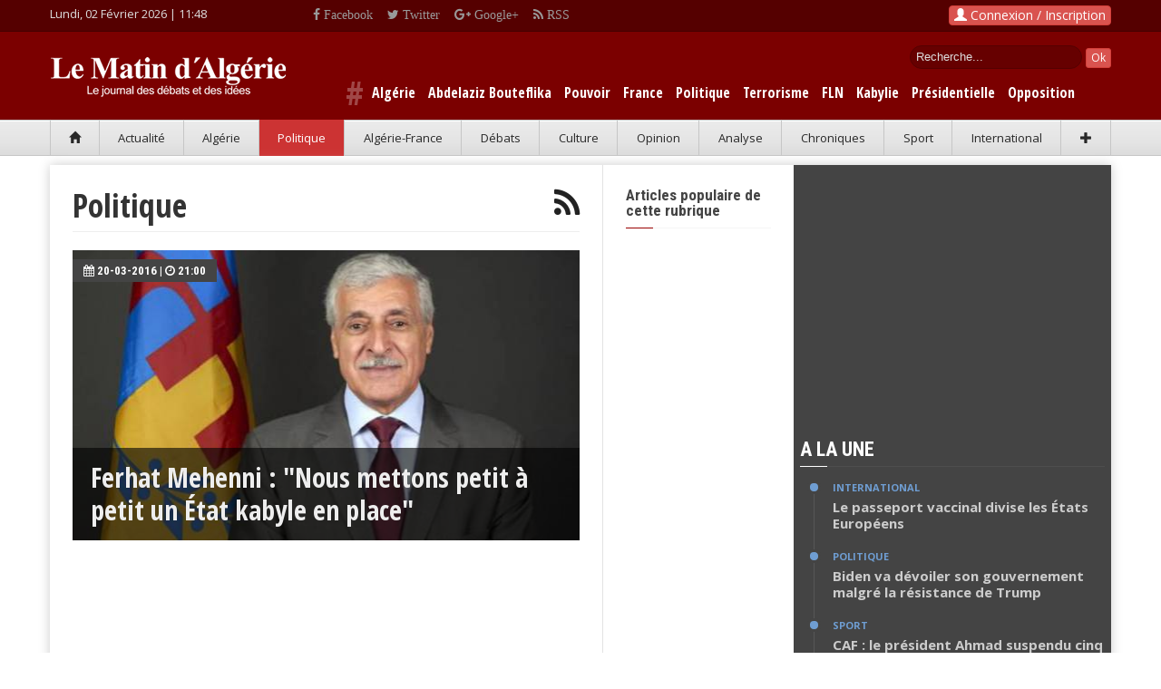

--- FILE ---
content_type: text/html; charset=UTF-8
request_url: https://www.lematindz.net/politique?_test1=196&amp;amp;amp;amp;amp;amp;amp;amp;amp;amp;amp;amp;amp;amp;amp;amp;amp;amp;amp;amp;amp&pg=16&amp;amp;amp;amp
body_size: 11843
content:
<!DOCTYPE html>
<html lang="fr">
<head>
<meta charset="utf-8" />
<meta http-equiv="X-UA-Compatible" content="IE=edge" />
<meta name="viewport" content="width=device-width, initial-scale=1" />
<base href="https://www.lematindz.net/" />
<script type="text/javascript">
// 
if (screen.width <= 699){
    var theurl = document.URL;
    var theredirect = theurl.replace('.net/', '.net/mobile/');
    window.location = theredirect;
}
// 
</script>
<!-- Google tag (gtag.js) -->
<script async="async" src="https://www.googletagmanager.com/gtag/js?id=G-6MMS13WC78" ></script>
<script>
  window.dataLayer = window.dataLayer || [];
  function gtag(){dataLayer.push(arguments);}
  gtag('js', new Date());

  gtag('config', 'G-6MMS13WC78');
</script>
<!-- /Google tag (gtag.js) -->
<title>Politique | Le Matin d&#039;Algérie</title>
<meta name="generator" content="Le Matin d&#039;Algérie" />
<meta name="generation-time" content="0s" />

		<meta name="description" content="Politique,Le Matin d&#039;Algérie" />
		<meta name="keywords" content="Politique,Le Matin d&#039;Algérie" />

<!-- Quantcast Choice. Consent Manager Tag v2.0 (for TCF 2.0) -->
<script type="text/javascript" async="async">
//
(function() {
  var host = window.location.hostname;
  var element = document.createElement('script');
  var firstScript = document.getElementsByTagName('script')[0];
  var url = 'https://cmp.quantcast.com'
    .concat('/choice/', 'uRRXuSFV1dnMq', '/', host, '/choice.js?tag_version=V2');
  var uspTries = 0;
  var uspTriesLimit = 3;
  element.async = true;
  element.type = 'text/javascript';
  element.src = url;

  firstScript.parentNode.insertBefore(element, firstScript);

  function makeStub() {
    var TCF_LOCATOR_NAME = '__tcfapiLocator';
    var queue = [];
    var win = window;
    var cmpFrame;

    function addFrame() {
      var doc = win.document;
      var otherCMP = !!(win.frames[TCF_LOCATOR_NAME]);

      if (!otherCMP) {
        if (doc.body) {
          var iframe = doc.createElement('iframe');

          iframe.style.cssText = 'display:none';
          iframe.name = TCF_LOCATOR_NAME;
          doc.body.appendChild(iframe);
        } else {
          setTimeout(addFrame, 5);
        }
      }
      return !otherCMP;
    }

    function tcfAPIHandler() {
      var gdprApplies;
      var args = arguments;

      if (!args.length) {
        return queue;
      } else if (args[0] === 'setGdprApplies') {
        if (
          args.length > 3 &&
          args[2] === 2 &&
          typeof args[3] === 'boolean'
        ) {
          gdprApplies = args[3];
          if (typeof args[2] === 'function') {
            args[2]('set', true);
          }
        }
      } else if (args[0] === 'ping') {
        var retr = {
          gdprApplies: gdprApplies,
          cmpLoaded: false,
          cmpStatus: 'stub'
        };

        if (typeof args[2] === 'function') {
          args[2](retr);
        }
      } else {
        if(args[0] === 'init' && typeof args[3] === 'object') {
          args[3] = Object.assign(args[3], { tag_version: 'V2' });
        }
        queue.push(args);
      }
    }

    function postMessageEventHandler(event) {
      var msgIsString = typeof event.data === 'string';
      var json = {};

      try {
        if (msgIsString) {
          json = JSON.parse(event.data);
        } else {
          json = event.data;
        }
      } catch (ignore) {}

      var payload = json.__tcfapiCall;

      if (payload) {
        window.__tcfapi(
          payload.command,
          payload.version,
          function(retValue, success) {
            var returnMsg = {
              __tcfapiReturn: {
                returnValue: retValue,
                success: success,
                callId: payload.callId
              }
            };
            if (msgIsString) {
              returnMsg = JSON.stringify(returnMsg);
            }
            if (event && event.source && event.source.postMessage) {
              event.source.postMessage(returnMsg, '*');
            }
          },
          payload.parameter
        );
      }
    }

    while (win) {
      try {
        if (win.frames[TCF_LOCATOR_NAME]) {
          cmpFrame = win;
          break;
        }
      } catch (ignore) {}

      if (win === window.top) {
        break;
      }
      win = win.parent;
    }
    if (!cmpFrame) {
      addFrame();
      win.__tcfapi = tcfAPIHandler;
      win.addEventListener('message', postMessageEventHandler, false);
    }
  };

  makeStub();

  var uspStubFunction = function() {
    var arg = arguments;
    if (typeof window.__uspapi !== uspStubFunction) {
      setTimeout(function() {
        if (typeof window.__uspapi !== 'undefined') {
          window.__uspapi.apply(window.__uspapi, arg);
        }
      }, 500);
    }
  };

  var checkIfUspIsReady = function() {
    uspTries++;
    if (window.__uspapi === uspStubFunction && uspTries < uspTriesLimit) {
      console.warn('USP is not accessible');
    } else {
      clearInterval(uspInterval);
    }
  };

  if (typeof window.__uspapi === 'undefined') {
    window.__uspapi = uspStubFunction;
    var uspInterval = setInterval(checkIfUspIsReady, 6000);
  }
})();
//
</script>
<!-- End Quantcast Choice. Consent Manager Tag v2.0 (for TCF 2.0) --> 

<!-- Facebook -->
<meta property="og:title" content="Politique | lematindz.net" />
<meta property="og:type" content="website" />
<meta property="og:url" content="https://www.lematindz.net/politique?_test1=196&amp;amp;amp;amp;amp;amp;amp;amp;amp;amp;amp;amp;amp;amp;amp;amp;amp;amp;amp;amp;amp;amp&amp;pg=16&amp;amp;amp;amp;amp" />
<meta property="og:description" content="Politique,Le Matin d&#039;Algérie" />
<meta property="og:image" content="https://www.lematindz.net/themes/lmdz/img/lematindz-fb-600x315.jpg" />
<meta property="og:image:height" content="315" />
<meta property="og:image:width" content="600" />
<meta property="og:image:type" content="image/jpg" />
<meta property="og:site_name" content="Le Matin d'Alg&eacute;rie" />
<meta property="og:locale" content="fr_FR" />
<meta property="fb:app_id" content="1667326033557260" />
<!-- / Facebook -->
<link rel="alternate" type="application/rss+xml" title="Politique" href="politique?_test1=196&amp;amp;amp;amp;amp;amp;amp;amp;amp;amp;amp;amp;amp;amp;amp;amp;amp;amp;amp;amp;amp;amp&amp;pg=16&amp;amp;amp;amp;amp&output_type=rss" />
<link rel="alternate" type="application/rss+xml" title="Le Matin d&#039;Algérie" href="feed/index.rss" />

<link rel="shortcut icon" href="https://www.lematindz.net/favicon.ico" type="image/x-icon" />
<link rel="search" type="application/opensearchdescription+xml" href="opensearch" title="Le Matin d&#039;Algérie" />
<link href="https://fonts.googleapis.com/css?family=Roboto:400,500,500italic,400italic,700,700italic%7CRoboto+Condensed:400,700%7CRoboto+Slab" rel="stylesheet" type="text/css" />
<link href="https://fonts.googleapis.com/css?family=Open+Sans:300italic,400italic,600italic,700italic,800italic,400,300,600,700,800&amp;subset=latin" rel="stylesheet" type="text/css" />
<link rel="stylesheet" href="https://fonts.googleapis.com/css?family=Open+Sans+Condensed:700,300&amp;subset=latin" type="text/css" />
<link rel="stylesheet" href="https://cdnjs.cloudflare.com/ajax/libs/twitter-bootstrap/3.3.4/css/bootstrap.min.css" type="text/css" media="all" />
<link rel="stylesheet" href="https://cdnjs.cloudflare.com/ajax/libs/font-awesome/4.5.0/css/font-awesome.min.css" type="text/css" media="all" />
<link rel="stylesheet" href="https://www.lematindz.net/themes/lmdz/css/style.css?ver=6" type="text/css" media="all" />
<script type="text/javascript">var _gaq=[['_setAccount','UA-32969128-1'],['_trackPageview']];</script>
<!--[if lt IE 9]>
<script src="https://cdnjs.cloudflare.com/ajax/libs/html5shiv/3.7.3/html5shiv.min.js"> </script>
<script src="https://cdnjs.cloudflare.com/ajax/libs/respond.js/1.4.2/respond.min.js"> </script>
<![endif]-->
<!-- Google auto ads -->
<script async="async" src="//pagead2.googlesyndication.com/pagead/js/adsbygoogle.js" ></script>
<script>
     (adsbygoogle = window.adsbygoogle || []).push({
          google_ad_client: "ca-pub-2542367963502539",
          enable_page_level_ads: true
     });
</script>
<!-- /Google auto ads -->
</head>


<body>
<!-- Facebook SDK -->
<script>
  window.fbAsyncInit = function() {
    FB.init({
      appId      : '854432234675349',
      cookie     : true,
      xfbml      : true,
      version    : 'v2.8'
    });
    FB.AppEvents.logPageView();
  };

  (function(d, s, id){
     var js, fjs = d.getElementsByTagName(s)[0];
     if (d.getElementById(id)) {return;}
     js = d.createElement(s); js.id = id;
     js.src = "//connect.facebook.net/fr_FR/sdk.js";
     fjs.parentNode.insertBefore(js, fjs);
   }(document, 'script', 'facebook-jssdk'));
</script>
<!-- /Facebook SDK -->
<div id="page-outer-wrap">
  	<div id="page-inner-wrap">
    	
<header id="page-header" class="hidden-xs" style="background:#550000">
<div class="container">
<div class="row no-margin" style="padding:6px 0">
<div class="date_new"><script type="text/javascript" language="javascript">
//
var mydate=new Date();
var year=mydate.getYear();
if (year < 1000) {
       year+=1900
 }
 var day = mydate.getDay();
var month	= mydate.getMonth();
var daym	= mydate.getDate();
if (daym < 10) {
     daym = "0"+daym;
}
var dayarray 	= new Array("Dimanche","Lundi","Mardi","Mercredi","Jeudi","Vendredi","Samedi");
var montharray 	= new Array("Janvier","F\351vrier","Mars","Avril","Mai","Juin","Juillet","Aout","Septembre","Octobre","Novembre","D\351cembre");
document.write(dayarray[day]+", "+daym+" "+montharray[month]+" "+year+" | ");
//
</script>
<span id="livetime"> </span> <script type="text/javascript">
<!--
function runLiveTime() {
    var time = new Date();
    var hours = time.getHours();
    var minutes = time.getMinutes();
    minutes=((minutes < 10) ? "0" : "") + minutes;
    var clock = hours + ":" + minutes;
    if(clock != document.getElementById('livetime').innerHTML) document.getElementById('livetime').innerHTML = clock;
    timer = setTimeout("runLiveTime()",1000);
}
runLiveTime();
//-->
</script> 
</div>
<div class="social_top2"><div style="float:right;height:20px;padding-right:10px;overflow:hidden">
<div class="social_top"><a class="fa fa-facebook" href="https://www.facebook.com/lematindz" target="_blank"> Facebook</a></div>
<div class="social_top"><a class="fa fa-twitter" href="https://twitter.com/lematindz" target="_blank"> Twitter</a></div>
<div class="social_top"><a class="fa fa-google-plus" href="https://plus.google.com/112080414084923808897" target="_blank"> Google+</a></div>
<div class="social_top"><a class="fa fa-rss" href="https://www.lematindz.net/feed/index.1.rss" target="_blank"> RSS</a></div>
</div></div>
<div id="login_dropdown" class="dropdown" style="float:right;"><!--NoCache box/fb_login.tpl-->
    <div id="box_login">
     
        <button type="button" class="btn btn-danger" style="padding:0 5px;" data-toggle="modal" data-target="#loginModal"><span class="glyphicon glyphicon-user"><!-- --></span> Connexion / Inscription</button>
        <div class="modal fade" id="loginModal" tabindex="-1" role="dialog" aria-labelledby="myModalLabel" aria-hidden="true">
            <div class="modal-dialog">
                <div class="modal-content">
                    <div class="modal-header">
                        <button type="button" class="close" data-dismiss="modal" aria-label="Close"><span aria-hidden="true">&times;</span></button>
                        <h3 class="modal-title" id="myModalLabel">Connexion</h3>
                    </div>
                    <div class="modal-body">
                        
                            
                        
                        <div id="forgot_form_holder" style="margin: 0 20px;padding: 20px;border: 1px solid #e5e5e5;box-shadow: rgba(200,200,200,0.7) 0 4px 10px -1px; display:none;">
                            <div class="bg-info text-muted"><p>Saisissez votre adresse e-mail fournie lors de votre inscription. Vous recevrez par email les instructions pour r&eacute;initialiser votre mot de passe.</p></div>
                            <form action="index.php" id="forgot_password_form" data-async="data-async" data-target="#login_dropdown" method="post" class="form-horizontal" onsubmit="return false;">
                                <input name="SECURITY_TOKEN" value="44b078d51f" type="hidden" />
                                <input name="login" value="1" type="hidden" />
                                <input name="action" value="login" type="hidden" />
                                <input name="cmd" value="forgotMail" type="hidden" />
                                <input name="template_output" value="box/fb_login" type="hidden" />
                                <input name="LOGIN_username" value="" type="hidden" />
    
                                <div class="form-group">
                                    <label for="inputEmail" class="col-sm-3 control-label">E-mail</label>
                                    <div class="col-sm-9">
                                        <input class="form-control" id="inputEmail" name="LOGIN_email" placeholder="Votre email" type="email" required="required" />
                                    </div>
                                </div>
                                <div class="form-group">
                                    <label for="login" class="col-sm-3 control-label"> </label>
                                    <div class="col-sm-9">   
                                        <input value="Soumettre" name="login" form="forgot_password_form" id="flogin" class="btn btn-danger" type="submit" /> <a href="#" class="pull-right" onclick="$('#login_form_holder').show();$('.modal-title').html('Connexion');$('#forgot_form_holder').hide();">Retourner &agrave; la Connexion &raquo;</a>
                                    </div>
                                </div>
                            </form>
                        </div>
                        <div id="login_form_holder" style="margin: 0 20px;padding: 20px;border: 1px solid #e5e5e5;box-shadow: rgba(200,200,200,0.7) 0 4px 10px -1px;">
                            <form id="login_form" data-async="data-async" data-target="#login_dropdown" action="index.php" method="post" class="form-horizontal" onsubmit="return false;">
                                <input name="SECURITY_TOKEN" value="44b078d51f" type="hidden" />
                                <input name="action" value="login" type="hidden" />
                                <input name="cmd" value="login" type="hidden" />
                                <input name="template_output" value="box/fb_login" type="hidden" />
                                <div class="form-group">
                                  <label for="inputUsername" class="control-label col-sm-3">Votre Email ou Identifiant</label>
                                  <div class="col-sm-9">    
                                      <input type="text" class="form-control" name="LOGIN_username" id="inputUsername" placeholder="Email ou Identifiant" required="required" />
                                  </div>
                                </div>
                                <div class="form-group">
                                    <label for="inputPassword" class="control-label col-sm-3">Mot de Passe</label>
                                    <div class="col-sm-9">
                                        <input type="password" class="form-control" name="LOGIN_password" id="inputPassword" placeholder="Votre mot de passe" required="required" />
                                    </div>
                                </div>
                                <div class="form-group">
                                    <div class="checkbox col-sm-9 pull-right">
                                        <label><input name="LOGIN_remember" value="1" type="checkbox" /> Se souvenir de moi ? | <a href="#" onclick="$('#login_form_holder').hide();$('.modal-title').html('Mot de passe oubli&eacute; ?');$('#forgot_form_holder').show();">Mot de passe oubli&eacute; ?</a></label>
                                    </div>
                                </div>
                                <div class="form-group">
                                    <div class="col-sm-9 pull-right">
                                        <input value="Soumettre" name="login" form="login_form" id="login" class="btn btn-danger" type="submit" />
                                    </div>
                                </div>
                            </form>
                        </div>
                    </div>
                    <div class="modal-footer">
                        <a href="login.html" class="btn btn-success pull-left" role="button">Cr&eacute;er un nouveau compte ?</a> 
                        <!--<a href="https://www.lematindz.net/facebook-login" class="btn btn-primary pull-right" role="button"><span class="fa fa-facebook"><!- -></span> | Utilisez votre compte Facebook</a>-->
                    </div>
                </div>
            </div>
        </div>
    </div><!--NoCache--></div>
</div>
</div>
<div id="header-branding">
<div class="container">
<div class="row no-margin">
<div class="col-sm-6 col-md-4 no-padding" style="width:310px;position:relative;">
<h1><a href="https://www.lematindz.net/"><img src="https://www.lematindz.net/themes/lmdz/img/logo.png" alt="Le Matin d&#039;Algérie" title="Le Matin d&#039;Algérie" /></a></h1>
</div>
<div style="color:#fff;overflow:hidden;padding-top:15px">
<div style="float:right;width:250px;text-align:right">
	
		<div id="box_search" class="search">
     		<form action="https://www.lematindz.net/gresults.html" id="gsform">
			<input type="hidden" name="cx" value="003182576678306836449:auaeacahp3y" />
    		<input type="hidden" name="cof" value="FORID:10" />
    		<input type="hidden" name="ie" value="UTF-8" />
            <div id="search_top">    
        	<input type="text" name="q" id="gsinput" class="form_text" maxlength="128" size="15" value="Recherche..." onblur="if(this.value=='') this.value='Recherche...'" onfocus="if (this.value =='Recherche...' ) this.value=''" />
        	<input type="submit" name="sa" id="gsbutton" class="btn btn-danger btn-xs" value="Ok" />
            </div>
			</form>        
        </div>
	
</div>
</div>

    
            
                	<div class="hastags">
		<span style="color:#a04747;font-size:36px;position:relative;top:8px"># </span>
                    
                        
                            <a href="keywords/algerie">Algérie</a>
                        
                    
                        
                            <a href="keywords/abdelaziz-bouteflika">Abdelaziz Bouteflika</a>
                        
                    
                        
                            <a href="keywords/pouvoir">Pouvoir</a>
                        
                    
                        
                            <a href="keywords/france">France</a>
                        
                    
                        
                            <a href="keywords/politique">Politique</a>
                        
                    
                        
                            <a href="keywords/terrorisme">Terrorisme</a>
                        
                    
                        
                            <a href="keywords/fln">FLN</a>
                        
                    
                        
                            <a href="keywords/kabylie">Kabylie</a>
                        
                    
                        
                            <a href="keywords/presidentielle">Présidentielle</a>
                        
                    
                        
                            <a href="keywords/opposition">Opposition</a>
                        
                    
                </div>
            
        

</div>
</div>
</div>
<div id="header-navigation">
<div class="container">
	<nav id="menu">
		<ul class="nav clearfix text-nowrap nav-justified">
			<li><a href="https://www.lematindz.net/"><span class="glyphicon glyphicon-home"><!-- --></span></a></li>
			<li id="c_1"><a href="https://www.lematindz.net/actualite/index.1.html">Actualit&eacute;</a></li>
			<li id="c_38"><a href="https://www.lematindz.net/algerie/index.1.html">Alg&eacute;rie</a></li>	
			<li id="c_11"><a href="https://www.lematindz.net/politique/index.1.html">Politique</a></li>
			<li id="c_18"><a href="https://www.lematindz.net/algerie-france/index.1.html">Alg&eacute;rie-France</a></li>
			<li id="c_4"><a href="https://www.lematindz.net/debats-idees/index.1.html">D&eacute;bats</a></li>
			<li id="c_16"><a href="https://www.lematindz.net/culture/index.1.html">Culture</a></li>
			<li id="c_29"><a href="https://www.lematindz.net/vous-avez-dit/index.1.html">Opinion</a></li>
            <li id="c_23"><a href="https://www.lematindz.net/analyse/index.1.html">Analyse</a></li>
			<li id="c_3"><a href="https://www.lematindz.net/chroniques/index.1.html">Chroniques</a></li>
            <li id="c_48"><a href="https://www.lematindz.net/sport/index.1.html">Sport</a></li>
			<li id="c_45"><a href="https://www.lematindz.net/international/index.1.html">International</a></li>
            <li><a class="current" role="button" data-toggle="collapse" href="#collapseSecMenu" aria-expanded="false" aria-controls="collapseSecMenu"><span class="glyphicon glyphicon-plus"><!-- --></span></a></li>
		</ul>
	</nav>
</div>
</div>
<div class="collapse sec_menu" id="collapseSecMenu">
<div class="container"> 
<div class="sec_menu_padding">
<div id="c_52" class="sec_menu_item"><a href="https://www.lematindz.net/le-coup-de-gueule-de-didou/index.1.html">Coup de gueule de didou</a></div>
<div id="c_31" class="sec_menu_item"><a href="https://www.lematindz.net/communiques/index.1.html">Communiqu&eacute;s</a></div>
<div id="c_46" class="sec_menu_item"><a href="https://www.lematindz.net/economie-finance/index.1.html">Economie-Finance</a></div>
<div id="c_14" class="sec_menu_item"><a href="https://www.lematindz.net/notre-memoire/index.1.html">M&eacute;moire</a></div>
<div id="c_42" class="sec_menu_item"><a href="https://www.lematindz.net/deces/index.1.html">D&eacute;c&egrave;s</a></div>
<div id="c_41" class="sec_menu_item"><a href="https://www.lematindz.net/condoleances/index.1.html">Condol&eacute;ances</a></div>
<div class="sec_menu_item" style="border:none"><a title="Les derniers articles" href="https://www.lematindz.net/derniers-articles.html">En continu</a></div>
</div>				
</div>
</div>
</header>
    	<div class="container">
      		<!--<div class="row" style="height:auto;margin:10px auto;border:#CCC solid 2px">
<a href="#" target="_blank"><img src="https://www.lematindz.net/medias/banners/AP_728x90_LeMatin_DZ.gif" alt="" title="" class="img-responsive" /></a>
<h3 style="text-align:center;">LeMatindz recherche des prospecteurs en publicité. Envoyez Cv à <a style="color:red" href="mailto:redactionlematindz@gmail.com">redactionlematindz@gmail.com</a>. Adresse :  BP n° 63 M 16058  Mohammadia, Alger</h3>
</div>-->
            <div id="page-content" class="clearfix">
                <div id="main">
                    <div class="row">
                        <div class="col-md-9 separator-right">
                            <h1 class="page-header">
                            Politique<a href="politique?_test1=196&amp;amp;amp;amp;amp;amp;amp;amp;amp;amp;amp;amp;amp;amp;amp;amp;amp;amp;amp;amp;amp;amp&amp;pg=16&amp;amp;amp;amp;amp&output_type=rss" target="_blank" rel="nofollow" alt="RSS - Politique" title="RSS - Politique"><span class="fa fa-rss pull-right"><!-- --></span></a> </h1>
                            
<article class="linkbox large">
<a title="Ferhat Mehenni : &quot;Nous mettons petit à petit un État kabyle en place&quot;" href="news/20195-ferhat-mehenni-nous-mettons-petit-a-petit-un-etat-kabyle-en-place.html"><img src="https://www.lematindz.net/thumb/560x320/r/files/2012/02/ferhat_mehenni_565824762.jpg" width="560" height="320" alt="Ferhat Mehenni : &quot;Nous mettons petit à petit un État kabyle en place&quot;" class="img-responsive" />
<div class="overlay"><h2>Ferhat Mehenni : &quot;Nous mettons petit à petit un État kabyle en place&quot;</h2></div></a>
<a href="news/20195-ferhat-mehenni-nous-mettons-petit-a-petit-un-etat-kabyle-en-place.html" class="theme"><span class="fa fa-calendar"><!-- --></span> 20-03-2016 | <span class="fa fa-clock-o"><!-- --></span> 21:00</a></article>

<div class="ad" style="margin-bottom: 30px">
<script async="async" src="https://pagead2.googlesyndication.com/pagead/js/adsbygoogle.js?client=ca-pub-2542367963502539" crossorigin="anonymous" ></script>
<!-- lematin_ad_336x280 -->
<ins class="adsbygoogle" style="display:block" data-ad-client="ca-pub-2542367963502539" data-ad-slot="9450794402" data-ad-format="auto" ></ins>
<script>
     (adsbygoogle = window.adsbygoogle || []).push({});
</script>
</div>


<div class="row">

    <div class="col-sm-6">
        <article class="linkbox">
            <a title="Les &quot;Stingers&quot; du MDN : un correctif qui ne règle rien" href="news/20192-les-stingers-du-mdn-un-correctif-qui-ne-regle-rien.html"><img src="https://www.lematindz.net/thumb/265x160/r/files/images/blank-img.jpg" data-src="https://www.lematindz.net/thumb/265x160/r/files/2016/03/Stingers_du_Mdn_258466548.jpg" width="265" height="160" alt="Les &quot;Stingers&quot; du MDN : un correctif qui ne règle rien" class="img-responsive" /></a>
            <div class="caption"><a href="news/20192-les-stingers-du-mdn-un-correctif-qui-ne-regle-rien.html"><h3>Les &quot;Stingers&quot; du MDN : un correctif qui ne règle rien</h3></a></div>
            <a href="news/20192-les-stingers-du-mdn-un-correctif-qui-ne-regle-rien.html" class="theme" style="font-weight:500"><span class="fa fa-calendar"><!-- --></span> 20-03-2016 | <span class="fa fa-clock-o"><!-- --></span> 18:56</a>
        </article>
    </div>

    <div class="col-sm-6">
        <article class="linkbox">
            <a title="L&#039;impossible économie algérienne sans démocratie ni laïcité" href="news/20183-limpossible-economie-algerienne-sans-democratie-ni-laicite.html"><img src="https://www.lematindz.net/thumb/265x160/r/files/images/blank-img.jpg" data-src="https://www.lematindz.net/thumb/265x160/r/files/2016/03/alger_manifestations_jeunes_algerie_police_256867_jpg_145952_660x281_585400185.jpg" width="265" height="160" alt="L&#039;impossible économie algérienne sans démocratie ni laïcité" class="img-responsive" /></a>
            <div class="caption"><a href="news/20183-limpossible-economie-algerienne-sans-democratie-ni-laicite.html"><h3>L&#039;impossible économie algérienne sans démocratie ni laïcité</h3></a></div>
            <a href="news/20183-limpossible-economie-algerienne-sans-democratie-ni-laicite.html" class="theme" style="font-weight:500"><span class="fa fa-calendar"><!-- --></span> 19-03-2016 | <span class="fa fa-clock-o"><!-- --></span> 13:16</a>
        </article>
    </div>

</div>


<div class="row">

    <div class="col-sm-6">
        <article class="linkbox">
            <a title="L’emprunt national obligataire : quelques rappels nécessaires pour le gouvernement" href="news/20154-lemprunt-national-obligataire-quelques-rappels-necessaires-pour-le-gouvernement.html"><img src="https://www.lematindz.net/thumb/265x160/r/files/images/blank-img.jpg" data-src="https://www.lematindz.net/thumb/265x160/r/files/2012/04/o_ABDELMALEK_SELLAL_facebook_737273490.jpg" width="265" height="160" alt="L’emprunt national obligataire : quelques rappels nécessaires pour le gouvernement" class="img-responsive" /></a>
            <div class="caption"><a href="news/20154-lemprunt-national-obligataire-quelques-rappels-necessaires-pour-le-gouvernement.html"><h3>L’emprunt national obligataire : quelques rappels nécessaires pour le gouvernement</h3></a></div>
            <a href="news/20154-lemprunt-national-obligataire-quelques-rappels-necessaires-pour-le-gouvernement.html" class="theme" style="font-weight:500"><span class="fa fa-calendar"><!-- --></span> 16-03-2016 | <span class="fa fa-clock-o"><!-- --></span> 21:30</a>
        </article>
    </div>

    <div class="col-sm-6">
        <article class="linkbox">
            <a title="Qui bâtit sur du faux récolte des décombres" href="news/20138-qui-batit-sur-du-faux-recolte-des-decombres.html"><img src="https://www.lematindz.net/thumb/265x160/r/files/images/blank-img.jpg" data-src="https://www.lematindz.net/thumb/265x160/r/files/2016/03/8258752_12915284_476811762.jpg" width="265" height="160" alt="Qui bâtit sur du faux récolte des décombres" class="img-responsive" /></a>
            <div class="caption"><a href="news/20138-qui-batit-sur-du-faux-recolte-des-decombres.html"><h3>Qui bâtit sur du faux récolte des décombres</h3></a></div>
            <a href="news/20138-qui-batit-sur-du-faux-recolte-des-decombres.html" class="theme" style="font-weight:500"><span class="fa fa-calendar"><!-- --></span> 15-03-2016 | <span class="fa fa-clock-o"><!-- --></span> 15:15</a>
        </article>
    </div>

</div>
<div class="ad" style="margin-bottom: 30px">
<script async="async" src="https://pagead2.googlesyndication.com/pagead/js/adsbygoogle.js?client=ca-pub-2542367963502539" crossorigin="anonymous" ></script>
<!-- lematin_ad_336x280 -->
<ins class="adsbygoogle" style="display:block" data-ad-client="ca-pub-2542367963502539" data-ad-slot="9450794402" data-ad-format="auto" ></ins>
<script>
     (adsbygoogle = window.adsbygoogle || []).push({});
</script>
</div>

<div class="row">

    <div class="col-sm-6">
        <article class="linkbox">
            <a title="Ce football qui mènera l’Algérie droit au chaos" href="news/20103-ce-football-qui-menera-lalgerie-droit-au-chaos.html"><img src="https://www.lematindz.net/thumb/265x160/r/files/images/blank-img.jpg" data-src="https://www.lematindz.net/thumb/265x160/r/files/2016/03/violence_602461607.jpg" width="265" height="160" alt="Ce football qui mènera l’Algérie droit au chaos" class="img-responsive" /></a>
            <div class="caption"><a href="news/20103-ce-football-qui-menera-lalgerie-droit-au-chaos.html"><h3>Ce football qui mènera l’Algérie droit au chaos</h3></a></div>
            <a href="news/20103-ce-football-qui-menera-lalgerie-droit-au-chaos.html" class="theme" style="font-weight:500"><span class="fa fa-calendar"><!-- --></span> 12-03-2016 | <span class="fa fa-clock-o"><!-- --></span> 08:42</a>
        </article>
    </div>

    <div class="col-sm-6">
        <article class="linkbox">
            <a title="Les subventions généralisées vont conduire l’Algérie vers le chaos" href="news/20099-les-subventions-generalisees-vont-conduire-lalgerie-vers-le-chaos.html"><img src="https://www.lematindz.net/thumb/265x160/r/files/images/blank-img.jpg" data-src="https://www.lematindz.net/thumb/265x160/r/files/2016/03/subventions_algerie_492376646.jpg" width="265" height="160" alt="Les subventions généralisées vont conduire l’Algérie vers le chaos" class="img-responsive" /></a>
            <div class="caption"><a href="news/20099-les-subventions-generalisees-vont-conduire-lalgerie-vers-le-chaos.html"><h3>Les subventions généralisées vont conduire l’Algérie vers le chaos</h3></a></div>
            <a href="news/20099-les-subventions-generalisees-vont-conduire-lalgerie-vers-le-chaos.html" class="theme" style="font-weight:500"><span class="fa fa-calendar"><!-- --></span> 11-03-2016 | <span class="fa fa-clock-o"><!-- --></span> 15:54</a>
        </article>
    </div>

</div>


<div class="row">

    <div class="col-sm-6">
        <article class="linkbox">
            <a title="D’un 8 mars à un 8 mars, d’une fiesta à une autre !" href="news/20062-dun-8-mars-a-un-8-mars-dune-fiesta-a-une-autre.html"><img src="https://www.lematindz.net/thumb/265x160/r/files/images/blank-img.jpg" data-src="https://www.lematindz.net/thumb/265x160/r/files/2011/10/Barakat_proteste_contre_d_cision_Bouteflika_briguer_4e_mandat_257689660.jpg" width="265" height="160" alt="D’un 8 mars à un 8 mars, d’une fiesta à une autre !" class="img-responsive" /></a>
            <div class="caption"><a href="news/20062-dun-8-mars-a-un-8-mars-dune-fiesta-a-une-autre.html"><h3>D’un 8 mars à un 8 mars, d’une fiesta à une autre !</h3></a></div>
            <a href="news/20062-dun-8-mars-a-un-8-mars-dune-fiesta-a-une-autre.html" class="theme" style="font-weight:500"><span class="fa fa-calendar"><!-- --></span> 08-03-2016 | <span class="fa fa-clock-o"><!-- --></span> 11:07</a>
        </article>
    </div>

    <div class="col-sm-6">
        <article class="linkbox">
            <a title="Quand Abdelaziz Bouteflika n’a plus rien à perdre" href="news/20000-quand-abdelaziz-bouteflika-na-plus-rien-a-perdre.html"><img src="https://www.lematindz.net/thumb/265x160/r/files/images/blank-img.jpg" data-src="https://www.lematindz.net/thumb/265x160/r/files/2016/03/Bouteflika_de_retour_a_Alger_samedi_544984143.jpg" width="265" height="160" alt="Quand Abdelaziz Bouteflika n’a plus rien à perdre" class="img-responsive" /></a>
            <div class="caption"><a href="news/20000-quand-abdelaziz-bouteflika-na-plus-rien-a-perdre.html"><h3>Quand Abdelaziz Bouteflika n’a plus rien à perdre</h3></a></div>
            <a href="news/20000-quand-abdelaziz-bouteflika-na-plus-rien-a-perdre.html" class="theme" style="font-weight:500"><span class="fa fa-calendar"><!-- --></span> 01-03-2016 | <span class="fa fa-clock-o"><!-- --></span> 13:33</a>
        </article>
    </div>

</div>


<div class="row">

    <div class="col-sm-6">
        <article class="linkbox">
            <a title="Election au RND : Belkacem Mellah, combien de divisions ?" href="news/19978-election-au-rnd-belkacem-mellah-combien-de-divisions.html"><img src="https://www.lematindz.net/thumb/265x160/r/files/images/blank-img.jpg" data-src="https://www.lematindz.net/thumb/265x160/r/files/2015/02/A1_d_belkacem_mellah_500x332_378642817.jpg" width="265" height="160" alt="Election au RND : Belkacem Mellah, combien de divisions ?" class="img-responsive" /></a>
            <div class="caption"><a href="news/19978-election-au-rnd-belkacem-mellah-combien-de-divisions.html"><h3>Election au RND : Belkacem Mellah, combien de divisions ?</h3></a></div>
            <a href="news/19978-election-au-rnd-belkacem-mellah-combien-de-divisions.html" class="theme" style="font-weight:500"><span class="fa fa-calendar"><!-- --></span> 28-02-2016 | <span class="fa fa-clock-o"><!-- --></span> 09:16</a>
        </article>
    </div>

    <div class="col-sm-6">
        <article class="linkbox">
            <a title="Révélations de Nouredine Aït Hamouda sur Saïd Sadi" href="news/19974-revelations-de-nouredine-ait-hamouda-sur-said-sadi.html"><img src="https://www.lematindz.net/thumb/265x160/r/files/images/blank-img.jpg" data-src="https://www.lematindz.net/thumb/265x160/r/files/2012/05/o_SAID_SAADI_facebook_283380816.jpg" width="265" height="160" alt="Révélations de Nouredine Aït Hamouda sur Saïd Sadi" class="img-responsive" /></a>
            <div class="caption"><a href="news/19974-revelations-de-nouredine-ait-hamouda-sur-said-sadi.html"><h3>Révélations de Nouredine Aït Hamouda sur Saïd Sadi</h3></a></div>
            <a href="news/19974-revelations-de-nouredine-ait-hamouda-sur-said-sadi.html" class="theme" style="font-weight:500"><span class="fa fa-calendar"><!-- --></span> 27-02-2016 | <span class="fa fa-clock-o"><!-- --></span> 13:31</a>
        </article>
    </div>

</div>


<div class="row">

    <div class="col-sm-6">
        <article class="linkbox">
            <a title="24 février 1971 : l’Algérie a raté la souveraineté sur son pétrole (II)" href="news/19936-24-fevrier-1971-lalgerie-a-rate-la-souverainete-sur-son-petrole-ii.html"><img src="https://www.lematindz.net/thumb/265x160/r/files/images/blank-img.jpg" data-src="https://www.lematindz.net/thumb/265x160/r/files/2016/02/conseil_693170456.jpg" width="265" height="160" alt="24 février 1971 : l’Algérie a raté la souveraineté sur son pétrole (II)" class="img-responsive" /></a>
            <div class="caption"><a href="news/19936-24-fevrier-1971-lalgerie-a-rate-la-souverainete-sur-son-petrole-ii.html"><h3>24 février 1971 : l’Algérie a raté la souveraineté sur son pétrole (II)</h3></a></div>
            <a href="news/19936-24-fevrier-1971-lalgerie-a-rate-la-souverainete-sur-son-petrole-ii.html" class="theme" style="font-weight:500"><span class="fa fa-calendar"><!-- --></span> 23-02-2016 | <span class="fa fa-clock-o"><!-- --></span> 15:49</a>
        </article>
    </div>

    <div class="col-sm-6">
        <article class="linkbox">
            <a title="24 février 1971 : l’Algérie a raté la souveraineté sur son pétrole (I)" href="news/19931-24-fevrier-1971-lalgerie-a-rate-la-souverainete-sur-son-petrole-i.html"><img src="https://www.lematindz.net/thumb/265x160/r/files/images/blank-img.jpg" data-src="https://www.lematindz.net/thumb/265x160/r/files/2016/02/independance_950518268.jpg" width="265" height="160" alt="24 février 1971 : l’Algérie a raté la souveraineté sur son pétrole (I)" class="img-responsive" /></a>
            <div class="caption"><a href="news/19931-24-fevrier-1971-lalgerie-a-rate-la-souverainete-sur-son-petrole-i.html"><h3>24 février 1971 : l’Algérie a raté la souveraineté sur son pétrole (I)</h3></a></div>
            <a href="news/19931-24-fevrier-1971-lalgerie-a-rate-la-souverainete-sur-son-petrole-i.html" class="theme" style="font-weight:500"><span class="fa fa-calendar"><!-- --></span> 23-02-2016 | <span class="fa fa-clock-o"><!-- --></span> 07:58</a>
        </article>
    </div>

</div>


<div class="row">

    <div class="col-sm-6">
        <article class="linkbox">
            <a title="Le football algérien est tout, sauf professionnel !" href="news/19924-le-football-algerien-est-tout-sauf-professionnel.html"><img src="https://www.lematindz.net/thumb/265x160/r/files/images/blank-img.jpg" data-src="https://www.lematindz.net/thumb/265x160/r/files/2016/02/000_Nic6273383_0_197353350.jpg" width="265" height="160" alt="Le football algérien est tout, sauf professionnel !" class="img-responsive" /></a>
            <div class="caption"><a href="news/19924-le-football-algerien-est-tout-sauf-professionnel.html"><h3>Le football algérien est tout, sauf professionnel !</h3></a></div>
            <a href="news/19924-le-football-algerien-est-tout-sauf-professionnel.html" class="theme" style="font-weight:500"><span class="fa fa-calendar"><!-- --></span> 22-02-2016 | <span class="fa fa-clock-o"><!-- --></span> 14:33</a>
        </article>
    </div>

    <div class="col-sm-6">
        <article class="linkbox">
            <a title="L’Algérie de Bouteflika exporte ses islamistes en France et au Québec" href="news/19921-lalgerie-de-bouteflika-exporte-ses-islamistes-en-france-et-au-quebec.html"><img src="https://www.lematindz.net/thumb/265x160/r/files/images/blank-img.jpg" data-src="https://www.lematindz.net/thumb/265x160/r/files/2016/02/Soldats_du_Califat__720445845.jpg" width="265" height="160" alt="L’Algérie de Bouteflika exporte ses islamistes en France et au Québec" class="img-responsive" /></a>
            <div class="caption"><a href="news/19921-lalgerie-de-bouteflika-exporte-ses-islamistes-en-france-et-au-quebec.html"><h3>L’Algérie de Bouteflika exporte ses islamistes en France et au Québec</h3></a></div>
            <a href="news/19921-lalgerie-de-bouteflika-exporte-ses-islamistes-en-france-et-au-quebec.html" class="theme" style="font-weight:500"><span class="fa fa-calendar"><!-- --></span> 22-02-2016 | <span class="fa fa-clock-o"><!-- --></span> 08:52</a>
        </article>
    </div>

</div>


	
<div class="text-center">
	<ul class="pagination">	
		<li><a href="https://www.lematindz.net/politique?_test1=182&amp;amp;amp;amp;amp;amp;amp;amp;amp;amp;amp;amp;amp;amp;amp;amp;amp;amp;amp;amp;amp;amp;amp;amp;amp;amp;amp;amp;amp;amp;amp;amp;amp;amp;amp;amp;amp;amp;amp;amp&pg=1&amp;amp;amp;amp;amp;amp;amp;amp;amp;amp;amp;amp;amp;amp;amp;amp;amp;amp;amp;amp;amp&amp;amp;amp;amp;amp;amp;amp;amp;amp;amp;amp;amp;amp;amp;amp;amp;amp;amp;amp;amp&amp;amp;amp;amp;amp;amp;amp;amp;amp;amp;amp;amp;amp;amp&amp;amp;amp;amp;amp;output_type=rss&amp;amp;amp;amp;output_type=rss"><span class="glyphicon glyphicon-step-backward" ></span></a></li>
		<li><a href="https://www.lematindz.net/politique?_test1=182&amp;amp;amp;amp;amp;amp;amp;amp;amp;amp;amp;amp;amp;amp;amp;amp;amp;amp;amp;amp;amp;amp;amp;amp;amp;amp;amp;amp;amp;amp;amp;amp;amp;amp;amp;amp;amp;amp;amp;amp&pg=15&amp;amp;amp;amp;amp;amp;amp;amp;amp;amp;amp;amp;amp;amp;amp;amp;amp;amp;amp;amp;amp&amp;amp;amp;amp;amp;amp;amp;amp;amp;amp;amp;amp;amp;amp;amp;amp;amp;amp;amp;amp&amp;amp;amp;amp;amp;amp;amp;amp;amp;amp;amp;amp;amp;amp&amp;amp;amp;amp;amp;output_type=rss&amp;amp;amp;amp;output_type=rss"><span class="glyphicon glyphicon-chevron-left" ></span></a></li>
		<li><a href="https://www.lematindz.net/politique?_test1=182&amp;amp;amp;amp;amp;amp;amp;amp;amp;amp;amp;amp;amp;amp;amp;amp;amp;amp;amp;amp;amp;amp;amp;amp;amp;amp;amp;amp;amp;amp;amp;amp;amp;amp;amp;amp;amp;amp;amp;amp&pg=11&amp;amp;amp;amp;amp;amp;amp;amp;amp;amp;amp;amp;amp;amp;amp;amp;amp;amp;amp;amp;amp&amp;amp;amp;amp;amp;amp;amp;amp;amp;amp;amp;amp;amp;amp;amp;amp;amp;amp;amp;amp&amp;amp;amp;amp;amp;amp;amp;amp;amp;amp;amp;amp;amp;amp&amp;amp;amp;amp;amp;output_type=rss&amp;amp;amp;amp;output_type=rss">11</a></li>
		<li><a href="https://www.lematindz.net/politique?_test1=182&amp;amp;amp;amp;amp;amp;amp;amp;amp;amp;amp;amp;amp;amp;amp;amp;amp;amp;amp;amp;amp;amp;amp;amp;amp;amp;amp;amp;amp;amp;amp;amp;amp;amp;amp;amp;amp;amp;amp;amp&pg=12&amp;amp;amp;amp;amp;amp;amp;amp;amp;amp;amp;amp;amp;amp;amp;amp;amp;amp;amp;amp;amp&amp;amp;amp;amp;amp;amp;amp;amp;amp;amp;amp;amp;amp;amp;amp;amp;amp;amp;amp;amp&amp;amp;amp;amp;amp;amp;amp;amp;amp;amp;amp;amp;amp;amp&amp;amp;amp;amp;amp;output_type=rss&amp;amp;amp;amp;output_type=rss">12</a></li>
		<li><a href="https://www.lematindz.net/politique?_test1=182&amp;amp;amp;amp;amp;amp;amp;amp;amp;amp;amp;amp;amp;amp;amp;amp;amp;amp;amp;amp;amp;amp;amp;amp;amp;amp;amp;amp;amp;amp;amp;amp;amp;amp;amp;amp;amp;amp;amp;amp&pg=13&amp;amp;amp;amp;amp;amp;amp;amp;amp;amp;amp;amp;amp;amp;amp;amp;amp;amp;amp;amp;amp&amp;amp;amp;amp;amp;amp;amp;amp;amp;amp;amp;amp;amp;amp;amp;amp;amp;amp;amp;amp&amp;amp;amp;amp;amp;amp;amp;amp;amp;amp;amp;amp;amp;amp&amp;amp;amp;amp;amp;output_type=rss&amp;amp;amp;amp;output_type=rss">13</a></li>
		<li><a href="https://www.lematindz.net/politique?_test1=182&amp;amp;amp;amp;amp;amp;amp;amp;amp;amp;amp;amp;amp;amp;amp;amp;amp;amp;amp;amp;amp;amp;amp;amp;amp;amp;amp;amp;amp;amp;amp;amp;amp;amp;amp;amp;amp;amp;amp;amp&pg=14&amp;amp;amp;amp;amp;amp;amp;amp;amp;amp;amp;amp;amp;amp;amp;amp;amp;amp;amp;amp;amp&amp;amp;amp;amp;amp;amp;amp;amp;amp;amp;amp;amp;amp;amp;amp;amp;amp;amp;amp;amp&amp;amp;amp;amp;amp;amp;amp;amp;amp;amp;amp;amp;amp;amp&amp;amp;amp;amp;amp;output_type=rss&amp;amp;amp;amp;output_type=rss">14</a></li>
		<li><a href="https://www.lematindz.net/politique?_test1=182&amp;amp;amp;amp;amp;amp;amp;amp;amp;amp;amp;amp;amp;amp;amp;amp;amp;amp;amp;amp;amp;amp;amp;amp;amp;amp;amp;amp;amp;amp;amp;amp;amp;amp;amp;amp;amp;amp;amp;amp&pg=15&amp;amp;amp;amp;amp;amp;amp;amp;amp;amp;amp;amp;amp;amp;amp;amp;amp;amp;amp;amp;amp&amp;amp;amp;amp;amp;amp;amp;amp;amp;amp;amp;amp;amp;amp;amp;amp;amp;amp;amp;amp&amp;amp;amp;amp;amp;amp;amp;amp;amp;amp;amp;amp;amp;amp&amp;amp;amp;amp;amp;output_type=rss&amp;amp;amp;amp;output_type=rss">15</a></li>
		<li class="active"><a href="">16</a></li>
		<li><a href="https://www.lematindz.net/politique?_test1=182&amp;amp;amp;amp;amp;amp;amp;amp;amp;amp;amp;amp;amp;amp;amp;amp;amp;amp;amp;amp;amp;amp;amp;amp;amp;amp;amp;amp;amp;amp;amp;amp;amp;amp;amp;amp;amp;amp;amp;amp&pg=17&amp;amp;amp;amp;amp;amp;amp;amp;amp;amp;amp;amp;amp;amp;amp;amp;amp;amp;amp;amp;amp&amp;amp;amp;amp;amp;amp;amp;amp;amp;amp;amp;amp;amp;amp;amp;amp;amp;amp;amp;amp&amp;amp;amp;amp;amp;amp;amp;amp;amp;amp;amp;amp;amp;amp&amp;amp;amp;amp;amp;output_type=rss&amp;amp;amp;amp;output_type=rss">17</a></li>
		<li><a href="https://www.lematindz.net/politique?_test1=182&amp;amp;amp;amp;amp;amp;amp;amp;amp;amp;amp;amp;amp;amp;amp;amp;amp;amp;amp;amp;amp;amp;amp;amp;amp;amp;amp;amp;amp;amp;amp;amp;amp;amp;amp;amp;amp;amp;amp;amp&pg=18&amp;amp;amp;amp;amp;amp;amp;amp;amp;amp;amp;amp;amp;amp;amp;amp;amp;amp;amp;amp;amp&amp;amp;amp;amp;amp;amp;amp;amp;amp;amp;amp;amp;amp;amp;amp;amp;amp;amp;amp;amp&amp;amp;amp;amp;amp;amp;amp;amp;amp;amp;amp;amp;amp;amp&amp;amp;amp;amp;amp;output_type=rss&amp;amp;amp;amp;output_type=rss">18</a></li>
		<li><a href="https://www.lematindz.net/politique?_test1=182&amp;amp;amp;amp;amp;amp;amp;amp;amp;amp;amp;amp;amp;amp;amp;amp;amp;amp;amp;amp;amp;amp;amp;amp;amp;amp;amp;amp;amp;amp;amp;amp;amp;amp;amp;amp;amp;amp;amp;amp&pg=19&amp;amp;amp;amp;amp;amp;amp;amp;amp;amp;amp;amp;amp;amp;amp;amp;amp;amp;amp;amp;amp&amp;amp;amp;amp;amp;amp;amp;amp;amp;amp;amp;amp;amp;amp;amp;amp;amp;amp;amp;amp&amp;amp;amp;amp;amp;amp;amp;amp;amp;amp;amp;amp;amp;amp&amp;amp;amp;amp;amp;output_type=rss&amp;amp;amp;amp;output_type=rss">19</a></li>
		<li><a href="https://www.lematindz.net/politique?_test1=182&amp;amp;amp;amp;amp;amp;amp;amp;amp;amp;amp;amp;amp;amp;amp;amp;amp;amp;amp;amp;amp;amp;amp;amp;amp;amp;amp;amp;amp;amp;amp;amp;amp;amp;amp;amp;amp;amp;amp;amp&pg=20&amp;amp;amp;amp;amp;amp;amp;amp;amp;amp;amp;amp;amp;amp;amp;amp;amp;amp;amp;amp;amp&amp;amp;amp;amp;amp;amp;amp;amp;amp;amp;amp;amp;amp;amp;amp;amp;amp;amp;amp;amp&amp;amp;amp;amp;amp;amp;amp;amp;amp;amp;amp;amp;amp;amp&amp;amp;amp;amp;amp;output_type=rss&amp;amp;amp;amp;output_type=rss">20</a></li>
		<li><a href="https://www.lematindz.net/politique?_test1=182&amp;amp;amp;amp;amp;amp;amp;amp;amp;amp;amp;amp;amp;amp;amp;amp;amp;amp;amp;amp;amp;amp;amp;amp;amp;amp;amp;amp;amp;amp;amp;amp;amp;amp;amp;amp;amp;amp;amp;amp&pg=17&amp;amp;amp;amp;amp;amp;amp;amp;amp;amp;amp;amp;amp;amp;amp;amp;amp;amp;amp;amp;amp&amp;amp;amp;amp;amp;amp;amp;amp;amp;amp;amp;amp;amp;amp;amp;amp;amp;amp;amp;amp&amp;amp;amp;amp;amp;amp;amp;amp;amp;amp;amp;amp;amp;amp&amp;amp;amp;amp;amp;output_type=rss&amp;amp;amp;amp;output_type=rss"><span class="glyphicon glyphicon-chevron-right" ></span></a></li>
		<li><a href="https://www.lematindz.net/politique?_test1=182&amp;amp;amp;amp;amp;amp;amp;amp;amp;amp;amp;amp;amp;amp;amp;amp;amp;amp;amp;amp;amp;amp;amp;amp;amp;amp;amp;amp;amp;amp;amp;amp;amp;amp;amp;amp;amp;amp;amp;amp&pg=21&amp;amp;amp;amp;amp;amp;amp;amp;amp;amp;amp;amp;amp;amp;amp;amp;amp;amp;amp;amp;amp&amp;amp;amp;amp;amp;amp;amp;amp;amp;amp;amp;amp;amp;amp;amp;amp;amp;amp;amp;amp&amp;amp;amp;amp;amp;amp;amp;amp;amp;amp;amp;amp;amp;amp&amp;amp;amp;amp;amp;output_type=rss&amp;amp;amp;amp;output_type=rss"><span class="glyphicon glyphicon-step-forward" ></span></a></li>
	</ul>
</div>

                            <div style="width:100%;margin:30px auto;display:table">
                                
                            </div>
                        </div>
                        <div class="col-md-3">
                            
<section class="section-news news-layout">
<header><h2><strong>Articles populaire de cette rubrique</strong></h2>
<span class="borderline"> </span>
</header>
<div class="row">
</div>
</section>


<section class="section-news news-layout">
<div class="row">
</div>
</section>


                        </div>
                    </div>
                </div>
                
<div id="sidebar">
<div class="ad">
<script async="async" src="//pagead2.googlesyndication.com/pagead/js/adsbygoogle.js" ></script>
<!-- lematindz_responsive -->
<ins class="adsbygoogle" style="display:block" data-ad-client="ca-pub-2542367963502539" data-ad-slot="2639100005" data-ad-format="auto" ></ins>
<script>
(adsbygoogle = window.adsbygoogle || []).push({});
</script>
</div>

<section class="module-timeline top-margin">
<header><h2>A LA UNE</h2><span class="borderline"><!-- --></span></header>
<div class="articles">
    <article>
        <div class="cnt">
            <i class="bullet bullet-tech"><!-- --></i>
            <span class="category cat-tech"><a href="international/index.1.html">International</a></span>
            <h3><a href="news/25761-le-passeport-vaccinal-divise-les-etats-europeens.html">Le passeport vaccinal divise les États Européens</a></h3>
        </div>                                
    </article>
    <article>
        <div class="cnt">
            <i class="bullet bullet-tech"><!-- --></i>
            <span class="category cat-tech"><a href="politique/index.1.html">Politique</a></span>
            <h3><a href="news/25755-biden-va-devoiler-son-gouvernement-malgre-la-resistance-de-trump.html">Biden va dévoiler son gouvernement malgré la résistance de Trump</a></h3>
        </div>                                
    </article>
    <article>
        <div class="cnt">
            <i class="bullet bullet-tech"><!-- --></i>
            <span class="category cat-tech"><a href="sport/index.1.html">Sport</a></span>
            <h3><a href="news/25754-caf-le-president-ahmad-suspendu-cinq-ans-par-la-fifa.html">CAF : le président Ahmad suspendu cinq ans par la Fifa</a></h3>
        </div>                                
    </article>
    <article>
        <div class="cnt">
            <i class="bullet bullet-tech"><!-- --></i>
            <span class="category cat-tech"><a href="sport/index.1.html">Sport</a></span>
            <h3><a href="news/25747-real-madrid-karim-benzema-aura-un-grand-role-a-jouer-pour-la-ldc.html">Real Madrid - Karim Benzema aura un grand rôle à jouer pour la LDC</a></h3>
        </div>                                
    </article>
    <article>
        <div class="cnt">
            <i class="bullet bullet-tech"><!-- --></i>
            <span class="category cat-tech"><a href="culture/index.1.html">Culture</a></span>
            <h3><a href="news/25746-porto-vecchio-histoire-culture-et-tourisme.html">Porto-Vecchio : histoire, culture et tourisme</a></h3>
        </div>                                
    </article>
</div>
</section>

<div class="img-responsive" style="margin-bottom:10px">
	<a href="https://www.lapressedz.com" target="_blank" alt="Lire la presse alg&eacute;rienne" title="Lire la presse alg&eacute;rienne"><img src="https://www.lematindz.net/medias/images/lapressedz.jpg" alt="La Presse Alg&eacute;rienne" class="img-responsive" /></a>
</div>

<div id="fb_twitter_box">
    <section class="module-white-box">
    	<header><h2>Nous suivre</h2><span class="borderline"> </span></header>
    	<div style="margin:5px 0px 10px;">
            <div class="fb-page" data-href="https://www.facebook.com/lematindz" data-small-header="false" data-adapt-container-width="true" data-hide-cover="true" data-show-facepile="false" data-show-posts="false"><div class="fb-xfbml-parse-ignore"><blockquote cite="https://www.facebook.com/lematindz"><a href="https://www.facebook.com/lematindz">lematindz</a></blockquote></div></div>
        </div>
        <div style="margin:5px 0px 10px;padding-top:10px;border-top:1px solid #BBB">
            <a href="https://twitter.com/lematindz" class="twitter-follow-button" data-lang="fr" data-size="large">Follow @LeMatin</a>
            <script async="async" src="//platform.twitter.com/widgets.js" charset="utf-8"> </script>
        </div>
    </section>
</div>

	
        <div id="box_newsletter" class="bottom-margin-10">
            <section class="module-white-box">
                <div id="newsletter_form_holder">
                    
                        <header><h2>S'abonner &agrave; la Newsletter</h2><span class="borderline"><!-- --></span></header>
                        <form id="newsletter_form" action="" method="post" onsubmit="CheckNewsletterForm(this);return false;" class="form-inline">
                            <input type="hidden" name="action" value="newsletter" />
                            <input type="hidden" name="cmd" value="subscriberAdd" />
                            <input type="hidden" name="template_output" value="box/plugin_newsletter" />
                            <div class="form-group">
                                <input class="form-control" type="text" name="PLUGIN_NEWSLETTER_email" id="PLUGIN_NEWSLETTER_email" placeholder="Votre Email" />
                            </div>
                            <input type="submit" class="btn btn-primary" name="submit" value="Ok" />
                        </form>
                        
                    
					<script type="text/javascript" language="javascript">
                    function CheckNewsletterForm(f) {
                        var email_re = /[a-z0-9!#$%&'*+\/=?^_`{|}~-]+(?:\.[a-z0-9!#$%&'*+\/=?^_`{|}~-]+)*@(?:[a-z0-9](?:[a-z0-9-]*[a-z0-9])?\.)+[a-z0-9](?:[a-z0-9-]*[a-z0-9])?/i;
                        if (!email_re.test(f.PLUGIN_NEWSLETTER_email.value)) {
                            alert("Email non valide.");
                            f.PLUGIN_NEWSLETTER_email.focus();
                            return false;
                        }
                        updateNewsletter();
                    }
					function updateNewsletter(){				  
						if ($('#newsletter_dump')){
							$('#newsletter_dump').remove();
						}
						newsletterParam = $('#newsletter_form').serialize(true);
						$.ajax({
							type: 'POST',
							url: 'index.php',
							processData: true,
							data: newsletterParam,
							dataType: 'html',
							success: function(data){
								$('#newsletter_form_holder').html(data);
							},
							error: function(e){
								alert(e);
							}
						});
					}
                    </script>
                </div>
            </section>
        </div>
	



<section class="module-news top-margin">
	<header><h2>Articles + Populaires</h2><span class="borderline"><!-- --></span></header>
	<div class="article-container">
    
</div>
</section>

<div style="display:block;width:100%;height:auto;margin-bottom: 10px;">
<h3 style="background: #CE111B none repeat scroll 0% 0%;color:#fff;padding:5px">Nos Archives...</h3>
<script async="async" src="//pagead2.googlesyndication.com/pagead/js/adsbygoogle.js"> </script>
<!-- lematindz_site_mcontent -->
<ins class="adsbygoogle" style="display:block" data-ad-format="autorelaxed" data-ad-client="ca-pub-2542367963502539" data-ad-slot="1890978005" ></ins>
<script>
     (adsbygoogle = window.adsbygoogle || []).push({});
</script>
</div>            
</div>
            </div>
        </div>
        <footer id="page-footer">
<div class="container">
<nav id="foot-menu" class="hidden-xs">
	
			<ul class="clearfix">
            	<li class="home current"><a href="https://www.lematindz.net/"><span class="glyphicon glyphicon-home"><!-- --></span></a></li>
				
					<li><a href="https://www.lematindz.net/actualite/index.1.html">Actualité</a></li>
				
					<li><a href="https://www.lematindz.net/algerie/index.1.html">Algérie</a></li>
				
					<li><a href="https://www.lematindz.net/chroniques/index.1.html">Chroniques</a></li>
				
					<li><a href="https://www.lematindz.net/politique/index.1.html">Politique</a></li>
				
					<li><a href="https://www.lematindz.net/analyse/index.1.html">Analyse</a></li>
				
					<li><a href="https://www.lematindz.net/algerie-france/index.1.html">Algérie-France</a></li>
				
					<li><a href="https://www.lematindz.net/debats-idees/index.1.html">Débats</a></li>
				
					<li><a href="https://www.lematindz.net/culture/index.1.html">Culture</a></li>
				
					<li><a href="https://www.lematindz.net/notre-memoire/index.1.html">Mémoire</a></li>
				
					<li><a href="https://www.lematindz.net/communiques/index.1.html">Communiqués</a></li>
				
					<li><a href="https://www.lematindz.net/economie-finance/index.1.html">Economie-Finance</a></li>
				
					<li><a href="https://www.lematindz.net/sport/index.1.html">Sport</a></li>
				
					<li><a href="https://www.lematindz.net/international/index.1.html">International</a></li>
				
					<li><a href="https://www.lematindz.net/vous-avez-dit/index.1.html">Opinion</a></li>
				
					
				
					
				
					
				
					
				
					
				
					
				
					
				
					
				
					
				
					
				
					
				
					
				
					
				
					
				
			</ul>
		
</nav>
<span class="scrollToTop" style="display: inline;"><i class="fa fa-arrow-up"><!-- --></i></span>
<div class="about row">
<div class="col-sm-12 col-md-3"><h3><a href="https://www.lematindz.net/"><img src="https://www.lematindz.net/themes/lmdz/img/logo-footer.png" alt="Le Matin d&#039;Algérie}" /></a></h3></div>
<div class="col-sm-6 col-md-5" style="padding-top:10px;padding-left:170px">
<a title="Nous suivre sur Facebook" href="https://www.facebook.com/lematindz" target="_blank"><i class="fa fa-facebook-square fa-2x"><!-- --></i></a>
<a title="Nous suivre sur Twitter" href="https://twitter.com/lematindz" target="_blank"><i class="fa fa-twitter fa-2x"><!-- --></i></a>
<a title="Nous suivre sur Google+" href="https://plus.google.com/112080414084923808897" target="_blank"><i class="fa fa-google-plus fa-2x"><!-- --></i></a>
<a title="Nous suivre sur RSS" href="https://www.lematindz.net/feed/"><i class="fa fa-rss fa-2x"><!-- --></i></a>
</div>
<div class="col-sm-6 col-md-4">
<ul>
<li><a href="https://www.lematindz.net/conditions-generales-d-utilisation.html" alt="Conditions G&eacute;n&eacute;rales d'Utilisation"><span class="fa fa-arrow-circle-right"><!-- --></span> C.G.U</a></li>
<li><a href="https://www.lematindz.net/qui-sommes-nous.html"><span class="fa fa-arrow-circle-right"><!-- --></span> Qui Sommes-Nous</a></li>
<li><a href="https://www.lapressedz.com/" target="_blank"><span class="fa fa-arrow-circle-right"><!-- --></span> Presse Alg&eacute;rienne</a></li>
<li><a href="https://www.lematindz.net/politique-de-confidentialite.html" alt="Politique de confidentialit&eacute;"><span class="fa fa-arrow-circle-right"><!-- --></span> Politique de confidentialit&eacute;</a></li>
<li><a href="https://www.diasporadz.com/" title="Diaspora Alg&eacute;rienne" target="_blank"><span class="fa fa-arrow-circle-right"><!-- --></span> DIASPORADZ</a></li>
<li><a href="https://www.lematindz.net/nous-contacter.html"><span class="fa fa-arrow-circle-right"><!-- --></span> Nous Contacter</a></li>
</ul>
</div>
</div>
<div class="copyright row">                    
<div class="col-sm-6">&copy; 2007-2024. Tous droits r&eacute;serv&eacute;s.</div>
<div class="col-sm-6 text-right"><!--R&amp;eacute;alisation <a href="#" target="_blank"><img src="https://www.lematindz.net/themes/lmdz/img/lenaweb-logo.png" alt="lenaweb.fr" title="Lena Web Media" /></a>--></div>
</div>
</div>
<img src="https://www.lematindz.net/cron_image.html" style="display:none;" alt="cron" title="cron" />
</footer>
    </div>
</div>

<script type="text/javascript" src="//cdnjs.cloudflare.com/ajax/libs/jquery/2.2.2/jquery.min.js"> </script>
<script type="text/javascript" src="//cdnjs.cloudflare.com/ajax/libs/twitter-bootstrap/3.3.4/js/bootstrap.min.js"> </script>
<script src="https://www.lematindz.net/themes/lmdz/js/jquery.unveil.min.js"> </script>
<script type="text/javascript" src="https://www.lematindz.net/themes/lmdz/js/validator.min.js"> </script>

<script type="text/javascript" src="https://www.lematindz.net/themes/lmdz/js/login_register.js"> </script>

<script type="text/javascript" src="https://www.lematindz.net/themes/lmdz/js/functions.js"> </script>
<!-- GAnalytics START -->

<script type="text/javascript">(function(){var ga=document.createElement('script');ga.type='text/javascript';ga.async=true;ga.src=('https:'==document.location.protocol?'https://ssl':'http://www')+'.google-analytics.com/ga.js';(document.getElementsByTagName('head')[0]||document.getElementsByTagName('body')[0]).appendChild(ga);})();</script>

<!-- GAnalytics END -->

<script type="text/javascript">
// Initially set everything up
jQuery(document).ready(function(){ 
	$("img").unveil();
	$('#article_in *').removeAttr('style');
  	
});
</script>

<script type="text/javascript">_gaq.push(['_trackEvent', 'Category', 'View', '', 1]);</script>


<script>
$(document).ready(function(){
  $('#c_11').addClass("current");
});
</script>

<script defer src="https://static.cloudflareinsights.com/beacon.min.js/vcd15cbe7772f49c399c6a5babf22c1241717689176015" integrity="sha512-ZpsOmlRQV6y907TI0dKBHq9Md29nnaEIPlkf84rnaERnq6zvWvPUqr2ft8M1aS28oN72PdrCzSjY4U6VaAw1EQ==" data-cf-beacon='{"version":"2024.11.0","token":"778c1cbcd26e41188254bf4353d028b0","r":1,"server_timing":{"name":{"cfCacheStatus":true,"cfEdge":true,"cfExtPri":true,"cfL4":true,"cfOrigin":true,"cfSpeedBrain":true},"location_startswith":null}}' crossorigin="anonymous"></script>
</body>
</html>